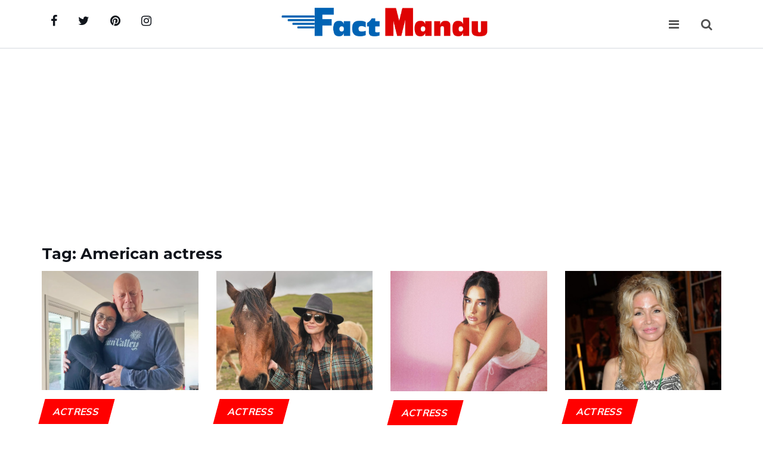

--- FILE ---
content_type: text/html; charset=UTF-8
request_url: https://factmandu.com/tag/american-actress
body_size: 3462
content:
<!DOCTYPE html>
<html xmlns="http://www.w3.org/1999/xhtml" lang="en-US">
<head>
<meta charset="UTF-8">
<meta name="viewport" content="width=device-width, initial-scale=1">
<meta http-equiv="X-UA-Compatible" content="IE=edge">
<meta http-equiv="Content-Type" content="text/html; charset=UTF-8" />
<meta name="msvalidate.01" content="8EB1AD8E7C8B7DBEFFE595D2AF69A24E" />
<meta name="p:domain_verify" content="6e424bdd01f2c758b19c445cfb80e9ec"/>
<meta name="google-site-verification" content="" />
<meta name="csrf-param" content="_csrf-frontend">
<meta name="csrf-token" content="WvJeOjYAhHx3DzAQcU-eNd-zJoDm85QDLq5YemzkulArijptW3XBFig4f2gzPatQ7cFI666-_m5hmDJKI4uPJw==">
<title>Tag: American actress - FactMandu</title>

<link href="https://fonts.googleapis.com/css?family=Montserrat:400,700%7CMuli:400,700" rel="stylesheet">
<meta name="author" content="FactMandu">
<meta name="robots" content="noindex, nofollow">
<meta property="fb:app_id">
<meta property="og:site_name" content="FactMandu">
<meta property="og:url" content="https://factmandu.com/tag/american-actress">
<meta property="og:type" content="article">
<meta property="og:locale" content="en_US">
<link href="https://factmandu.com/tag/american-actress" rel="canonical">
<link href="https://factmandu.com/tag/american-actress" rel="alternate" hreflang="en">
<link href="https://factmandu.com/tag/american-actress" rel="alternate" hreflang="x-default">
<link type="image/x-icon" href="/favicon.ico" rel="icon">
<link href="/assets/css-compress/50fbcaa551f422d2c57023a7f55233a0.css?v=1724604288" rel="stylesheet">
<script>var Yii=Yii||{};Yii.app={baseUrl:''}</script>	
<script async src="https://www.googletagmanager.com/gtag/js?id=G-6QCTNGW6CP"></script>
<script>
window.dataLayer = window.dataLayer || [];
function gtag(){dataLayer.push(arguments);}
gtag('js', new Date());
gtag('config', 'G-6QCTNGW6CP');
</script>
<script data-ad-client="ca-pub-3735448753532191" async src="https://pagead2.googlesyndication.com/pagead/js/adsbygoogle.js"></script>
<script src="https://jsc.mgid.com/site/434331.js" async></script>
</head>
<body>
<div id="fb-root"></div>
<script>(function(d,s,id){var js,fjs=d.getElementsByTagName(s)[0];if(d.getElementById(id))return;js=d.createElement(s);js.id=id;js.src="//connect.facebook.net/en_US/all.js#xfbml=1";fjs.parentNode.insertBefore(js,fjs);}(document,'script','facebook-jssdk'));(function(){var po=document.createElement('script');po.type='text/javascript';po.async=true;po.src='https://apis.google.com/js/platform.js';var s=document.getElementsByTagName('script')[0];s.parentNode.insertBefore(po,s);})();!function(d,s,id){var js,fjs=d.getElementsByTagName(s)[0];if(!d.getElementById(id)){js=d.createElement(s);js.id=id;js.src="https://platform.twitter.com/widgets.js";fjs.parentNode.insertBefore(js,fjs);}}(document,"script","twitter-wjs");!function(d,s,id){var js,ajs=d.getElementsByTagName(s)[0];if(!d.getElementById(id)){js=d.createElement(s);js.id=id;js.src="https://assets.tumblr.com/share-button.js";ajs.parentNode.insertBefore(js,ajs);}}(document,"script","tumblr-js");</script>
<header id="header" class="header">

<div id="nav">

<div id="nav-top">
<div class="container">

<ul class="nav-social">
<li><a href="https://www.facebook.com/factmandu"><i class="fa fa-facebook"></i></a></li>
<li><a href="https://www.twitter.com/factmandu"><i class="fa fa-twitter"></i></a></li>
<li><a href="https://www.pinterest.com/factmandu"><i class="fa fa-pinterest"></i></a></li>
<li><a href="https://www.instagram.com/factmandu"><i class="fa fa-instagram"></i></a></li>
</ul>


<div class="nav-logo">
<a href="/" class="logo"><img src="/img/logo.png" alt="fact mandu"></a>
</div>


<div class="nav-btns">
<button class="aside-btn"><i class="fa fa-bars"></i></button>
<button class="search-btn"><i class="fa fa-search"></i></button>
<div id="nav-search" itemscope itemtype="http://schema.org/WebSite">
<meta itemprop="url" content="https://factmandu.com/"/>
<form id="search-form" class="search-form" action="/search" method="get" itemscope itemprop="potentialAction" itemtype="http://schema.org/SearchAction" itemid="https://factmandu.com/search"> <meta itemprop="target" content="https://factmandu.com/search?q={q}"/>
<div class="form-group">
<input type="text" id="search" class="input" name="q" placeholder="Search about your favourite celebrity." itemprop="query-input" required> <button class="nav-close search-close"><span></span></button>
</div>
</form> </div>
</div>

</div>
</div>


<div id="nav-bottom">
<div class="container">


</div>
</div>


<div id="nav-aside">
<ul id="main-menu-sidebar" class="nav-aside-menu"><li class="nav-item"><a class="nav-link" href="/">Home</a></li>
<li class="nav-item"><a class="nav-link" href="https://factmandu.com/category/cool-facts">Facts</a></li>
<li class="nav-item"><a class="nav-link" href="https://factmandu.com/category/relationship">Relationship</a></li>
<li class="nav-item"><a class="nav-link" href="https://factmandu.com/category/article">Article</a></li>
<li class="nav-item"><a class="nav-link" href="https://factmandu.com/category/biography">Biography</a></li></ul> <button class="nav-close nav-aside-close"><span></span></button>
</div>

</div>

</header> <div class="section">
<div class="container">
<div class="row">
<div class="col-md-12">
<div class="row">
<div class="col-md-12">
<h2>Tag: American actress</h2>
<div class="heading-line">
<span style="background-color:#db0a5b"></span>
</div>
</div>
</div>
<div class="row">

<div class="col-md-3">
<div class="post post-sm">
<a class="post-img" href="https://factmandu.com/demi-moore-relationship-history-career">
<img class="post-thumbnail-cover-image" src="https://factmandu.com/uploads/936/demi-moore-and-bruce-willis.png" alt="Demi Moore">
</a>
<div class="post-body">
<div class="post-category">
<a href="/profession/actress">Actress</a>
</div>
<h3 class="post-title title-sm"><a href="https://factmandu.com/demi-moore-relationship-history-career">Demi Moore’s Relationship History, Marriages, Career Comeback &amp; Personal Life</a></h3>
<ul class="post-meta">
<li><a href="https://factmandu.com/author/1">Alex</a></li>
<li>Dec 16, 2025</li>
</ul>
</div>
</div>
</div>


<div class="col-md-3">
<div class="post post-sm">
<a class="post-img" href="https://factmandu.com/shannen-doherty">
<img class="post-thumbnail-cover-image" src="https://factmandu.com/uploads/2444/actress-shannen-doherty-dies-at-53.png" alt="Shannen Doherty">
</a>
<div class="post-body">
<div class="post-category">
<a href="/profession/actress">Actress</a>
</div>
<h3 class="post-title title-sm"><a href="https://factmandu.com/shannen-doherty">Shannen Doherty</a></h3>
<ul class="post-meta">
<li><a href="https://factmandu.com/author/1">Alex</a></li>
<li>Jul 15, 2024</li>
</ul>
</div>
</div>
</div>


<div class="col-md-3">
<div class="post post-sm">
<a class="post-img" href="https://factmandu.com/tori-keeth">
<img class="post-thumbnail-cover-image" src="https://factmandu.com/uploads/2408/tori-keeth-facts.jpg" alt="Tori Keeth">
</a>
<div class="post-body">
<div class="post-category">
<a href="/profession/actress">Actress</a>
</div>
<h3 class="post-title title-sm"><a href="https://factmandu.com/tori-keeth">Tori Keeth</a></h3>
<ul class="post-meta">
<li><a href="https://factmandu.com/author/12">Savya</a></li>
<li>Dec 13, 2023</li>
</ul>
</div>
</div>
</div>


<div class="col-md-3">
<div class="post post-sm">
<a class="post-img" href="https://factmandu.com/teri-copley">
<img class="post-thumbnail-cover-image" src="https://factmandu.com/uploads/2351/teri-copley-famous-for.jpg" alt="Teri Copley">
</a>
<div class="post-body">
<div class="post-category">
<a href="/profession/actress">Actress</a>
</div>
<h3 class="post-title title-sm"><a href="https://factmandu.com/teri-copley">Teri Copley</a></h3>
<ul class="post-meta">
<li><a href="https://factmandu.com/author/12">Savya</a></li>
<li>Nov 4, 2023</li>
</ul>
</div>
</div>
</div>


<div class="col-md-3">
<div class="post post-sm">
<a class="post-img" href="https://factmandu.com/constance-wu">
<img class="post-thumbnail-cover-image" src="https://factmandu.com/uploads/2319/constance-wu-famous-for.jpg" alt="Constance Wu">
</a>
<div class="post-body">
<div class="post-category">
<a href="/profession/actress">Actress</a>
</div>
<h3 class="post-title title-sm"><a href="https://factmandu.com/constance-wu">Constance Wu</a></h3>
<ul class="post-meta">
<li><a href="https://factmandu.com/author/12">Savya</a></li>
<li>Oct 6, 2023</li>
</ul>
</div>
</div>
</div>


<div class="col-md-3">
<div class="post post-sm">
<a class="post-img" href="https://factmandu.com/meg-donnelly">
<img class="post-thumbnail-cover-image" src="https://factmandu.com/uploads/2300/meg-donnelly-famous-for.jpg" alt="Meg Donnelly">
</a>
<div class="post-body">
<div class="post-category">
<a href="/profession/actress">Actress</a>
</div>
<h3 class="post-title title-sm"><a href="https://factmandu.com/meg-donnelly">Meg Donnelly</a></h3>
<ul class="post-meta">
<li><a href="https://factmandu.com/author/12">Savya</a></li>
<li>Sep 25, 2023</li>
</ul>
</div>
</div>
</div>


<div class="col-md-3">
<div class="post post-sm">
<a class="post-img" href="https://factmandu.com/meg-ryan">
<img class="post-thumbnail-cover-image" src="https://factmandu.com/uploads/2299/meg-ryan-famous-for.jpg" alt="Meg Ryan">
</a>
<div class="post-body">
<div class="post-category">
<a href="/profession/actress">Actress</a>
</div>
<h3 class="post-title title-sm"><a href="https://factmandu.com/meg-ryan">Meg Ryan</a></h3>
<ul class="post-meta">
<li><a href="https://factmandu.com/author/12">Savya</a></li>
<li>Sep 24, 2023</li>
</ul>
</div>
</div>
</div>


<div class="col-md-3">
<div class="post post-sm">
<a class="post-img" href="https://factmandu.com/liza-minnelli">
<img class="post-thumbnail-cover-image" src="https://factmandu.com/uploads/2269/liza-minnelli-facts.jpg" alt="Liza Minnelli">
</a>
<div class="post-body">
<div class="post-category">
<a href="/profession/actress">Actress</a>
</div>
<h3 class="post-title title-sm"><a href="https://factmandu.com/liza-minnelli">Liza Minnelli</a></h3>
<ul class="post-meta">
<li><a href="https://factmandu.com/author/12">Savya</a></li>
<li>Aug 30, 2023</li>
</ul>
</div>
</div>
</div>


<div class="col-md-3">
<div class="post post-sm">
<a class="post-img" href="https://factmandu.com/sharon-case">
<img class="post-thumbnail-cover-image" src="https://factmandu.com/uploads/2250/sharon-case-famous-for.jpg" alt="Sharon Case">
</a>
<div class="post-body">
<div class="post-category">
<a href="/profession/actress">Actress</a>
</div>
<h3 class="post-title title-sm"><a href="https://factmandu.com/sharon-case">Sharon Case</a></h3>
<ul class="post-meta">
<li><a href="https://factmandu.com/author/12">Savya</a></li>
<li>Aug 22, 2023</li>
</ul>
</div>
</div>
</div>


<div class="col-md-3">
<div class="post post-sm">
<a class="post-img" href="https://factmandu.com/amelia-heinle">
<img class="post-thumbnail-cover-image" src="https://factmandu.com/uploads/2249/amelia-heinle-facts.jpg" alt="Amelia Heinle">
</a>
<div class="post-body">
<div class="post-category">
<a href="/profession/actress">Actress</a>
</div>
<h3 class="post-title title-sm"><a href="https://factmandu.com/amelia-heinle">Amelia Heinle</a></h3>
<ul class="post-meta">
<li><a href="https://factmandu.com/author/12">Savya</a></li>
<li>Aug 21, 2023</li>
</ul>
</div>
</div>
</div>


<div class="col-md-3">
<div class="post post-sm">
<a class="post-img" href="https://factmandu.com/jamie-lynn-spears">
<img class="post-thumbnail-cover-image" src="https://factmandu.com/uploads/2228/jamie-lynn-spears-famous-for.jpg" alt="Jamie Lynn Spears">
</a>
<div class="post-body">
<div class="post-category">
<a href="/profession/actress">Actress</a>
</div>
<h3 class="post-title title-sm"><a href="https://factmandu.com/jamie-lynn-spears">Jamie Lynn Spears</a></h3>
<ul class="post-meta">
<li><a href="https://factmandu.com/author/12">Savya</a></li>
<li>Jul 29, 2023</li>
</ul>
</div>
</div>
</div>


<div class="col-md-3">
<div class="post post-sm">
<a class="post-img" href="https://factmandu.com/zoe-saldana">
<img class="post-thumbnail-cover-image" src="https://factmandu.com/uploads/2222/zoe-saldana-facts.jpg" alt="Zoe Saldaña">
</a>
<div class="post-body">
<div class="post-category">
<a href="/profession/actress">Actress</a>
</div>
<h3 class="post-title title-sm"><a href="https://factmandu.com/zoe-saldana">Zoe Saldaña</a></h3>
<ul class="post-meta">
<li><a href="https://factmandu.com/author/12">Savya</a></li>
<li>Jul 25, 2023</li>
</ul>
</div>
</div>
</div>

<nav id="archive-pagination">
<ul class="pagination"><li class="prev disabled"><span>&laquo;</span></li>
<li class="active"><a href="/tag/american-actress?page=1" data-page="0">1</a></li>
<li><a href="/tag/american-actress?page=2" data-page="1">2</a></li>
<li><a href="/tag/american-actress?page=3" data-page="2">3</a></li>
<li><a href="/tag/american-actress?page=4" data-page="3">4</a></li>
<li class="next"><a href="/tag/american-actress?page=2" data-page="1">&raquo;</a></li></ul> </nav>
</div>
</div>
</div>
</div>
</div>
<footer id="footer">
<div class="container">
<div class="logo">
<a href="/"><img src="/img/logo.png" alt=""></a>
</div>
<div class="footer-bottom row">
<div class="col-md-12">
<ul class="footer-nav">
<li><a href="/">Home</a></li>
<li><a rel="ugc nofollow" href="/page/about-us">About US</a></li>
<li><a rel="ugc nofollow" href="/page/contact-us">Contact US</a></li>
<li><a rel="ugc nofollow" href="/page/advertise">Advertise</a></li>
<li><a rel="ugc nofollow" href="/page/privacy-policy">Privacy</a></li>
<li><a rel="ugc nofollow" href="/page/terms-of-service">Terms</a></li>
</ul>
</div>
<div class="col-md-12">
<div class="footer-copyright">
<div class="footer-copyright">Copyright &copy; 2026 All rights reserved</div>
</div>
</div>
</div>
</div>
</footer>
<script src="/assets/js-compress/6c3d7f018b89624893e04d5df23456fa.js?v=1724604288"></script></body>
</html>

--- FILE ---
content_type: text/html; charset=utf-8
request_url: https://www.google.com/recaptcha/api2/aframe
body_size: 268
content:
<!DOCTYPE HTML><html><head><meta http-equiv="content-type" content="text/html; charset=UTF-8"></head><body><script nonce="sBZHd3VQFRj30r1DhUiwmQ">/** Anti-fraud and anti-abuse applications only. See google.com/recaptcha */ try{var clients={'sodar':'https://pagead2.googlesyndication.com/pagead/sodar?'};window.addEventListener("message",function(a){try{if(a.source===window.parent){var b=JSON.parse(a.data);var c=clients[b['id']];if(c){var d=document.createElement('img');d.src=c+b['params']+'&rc='+(localStorage.getItem("rc::a")?sessionStorage.getItem("rc::b"):"");window.document.body.appendChild(d);sessionStorage.setItem("rc::e",parseInt(sessionStorage.getItem("rc::e")||0)+1);localStorage.setItem("rc::h",'1769561860628');}}}catch(b){}});window.parent.postMessage("_grecaptcha_ready", "*");}catch(b){}</script></body></html>